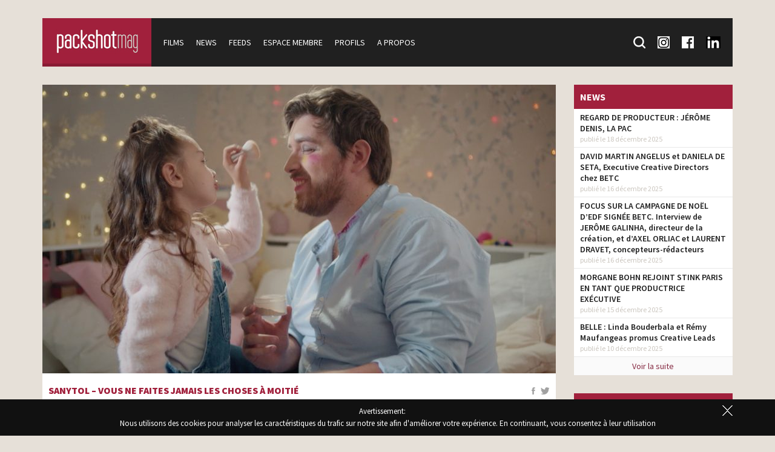

--- FILE ---
content_type: text/html; charset=UTF-8
request_url: https://www.packshotmag.com/films/sanytol-vous-ne-faites-jamais-les-choses-a-moitie/
body_size: 10599
content:
<!doctype html>
<!--[if lt IE 7]>
<html class="no-js lt-ie9 lt-ie8 lt-ie7" lang="fr-FR"> <![endif]-->
<!--[if IE 7]>
<html class="no-js lt-ie9 lt-ie8" lang="fr-FR"> <![endif]-->
<!--[if IE 8]>
<html class="no-js lt-ie9" lang="fr-FR"> <![endif]-->
<!--[if gt IE 8]><!-->
<html class="no-js" lang="fr-FR"> <!--<![endif]-->

<head>
	<meta charset="utf-8">
	<meta http-equiv="X-UA-Compatible" content="IE=edge,chrome=1">
	<meta name="viewport" content="width=device-width, initial-scale=1">

	<meta name='robots' content='index, follow, max-image-preview:large, max-snippet:-1, max-video-preview:-1' />
	<style>img:is([sizes="auto" i], [sizes^="auto," i]) { contain-intrinsic-size: 3000px 1500px }</style>
	
	<!-- This site is optimized with the Yoast SEO plugin v26.7 - https://yoast.com/wordpress/plugins/seo/ -->
	<title>Sanytol - Vous ne faites jamais les choses à moitié - Packshotmag</title>
	<link rel="canonical" href="https://www.packshotmag.com/films/sanytol-vous-ne-faites-jamais-les-choses-a-moitie/" />
	<meta property="og:locale" content="fr_FR" />
	<meta property="og:type" content="article" />
	<meta property="og:title" content="Sanytol - Vous ne faites jamais les choses à moitié - Packshotmag" />
	<meta property="og:description" content="Réalisateur: Johan Stahl Production: Favorite" />
	<meta property="og:url" content="https://www.packshotmag.com/films/sanytol-vous-ne-faites-jamais-les-choses-a-moitie/" />
	<meta property="og:site_name" content="Packshotmag" />
	<meta property="article:publisher" content="https://www.facebook.com/Packshotmag-138433922977107/" />
	<meta property="article:modified_time" content="2024-03-06T10:41:57+00:00" />
	<meta property="og:image" content="https://www.packshotmag.com/wp-content/uploads/2022/07/Sanytol_4.jpg" />
	<meta property="og:image:width" content="1417" />
	<meta property="og:image:height" content="856" />
	<meta property="og:image:type" content="image/jpeg" />
	<meta name="twitter:card" content="summary_large_image" />
	<meta name="twitter:site" content="@packshotmag" />
	<meta name="twitter:label1" content="Durée de lecture estimée" />
	<meta name="twitter:data1" content="2 minutes" />
	<script type="application/ld+json" class="yoast-schema-graph">{"@context":"https://schema.org","@graph":[{"@type":"WebPage","@id":"https://www.packshotmag.com/films/sanytol-vous-ne-faites-jamais-les-choses-a-moitie/","url":"https://www.packshotmag.com/films/sanytol-vous-ne-faites-jamais-les-choses-a-moitie/","name":"Sanytol - Vous ne faites jamais les choses à moitié - Packshotmag","isPartOf":{"@id":"https://www.packshotmag.com/#website"},"primaryImageOfPage":{"@id":"https://www.packshotmag.com/films/sanytol-vous-ne-faites-jamais-les-choses-a-moitie/#primaryimage"},"image":{"@id":"https://www.packshotmag.com/films/sanytol-vous-ne-faites-jamais-les-choses-a-moitie/#primaryimage"},"thumbnailUrl":"https://www.packshotmag.com/wp-content/uploads/2022/07/Sanytol_4.jpg","datePublished":"2022-07-08T07:34:36+00:00","dateModified":"2024-03-06T10:41:57+00:00","breadcrumb":{"@id":"https://www.packshotmag.com/films/sanytol-vous-ne-faites-jamais-les-choses-a-moitie/#breadcrumb"},"inLanguage":"fr-FR","potentialAction":[{"@type":"ReadAction","target":["https://www.packshotmag.com/films/sanytol-vous-ne-faites-jamais-les-choses-a-moitie/"]}]},{"@type":"ImageObject","inLanguage":"fr-FR","@id":"https://www.packshotmag.com/films/sanytol-vous-ne-faites-jamais-les-choses-a-moitie/#primaryimage","url":"https://www.packshotmag.com/wp-content/uploads/2022/07/Sanytol_4.jpg","contentUrl":"https://www.packshotmag.com/wp-content/uploads/2022/07/Sanytol_4.jpg","width":1417,"height":856},{"@type":"BreadcrumbList","@id":"https://www.packshotmag.com/films/sanytol-vous-ne-faites-jamais-les-choses-a-moitie/#breadcrumb","itemListElement":[{"@type":"ListItem","position":1,"name":"Accueil","item":"https://www.packshotmag.com/"},{"@type":"ListItem","position":2,"name":"Films","item":"https://www.packshotmag.com/films/"},{"@type":"ListItem","position":3,"name":"Sanytol &#8211; Vous ne faites jamais les choses à moitié"}]},{"@type":"WebSite","@id":"https://www.packshotmag.com/#website","url":"https://www.packshotmag.com/","name":"Packshotmag","description":"Le site consacré à l&#039;actualité de la production des films publicitaires en France.","potentialAction":[{"@type":"SearchAction","target":{"@type":"EntryPoint","urlTemplate":"https://www.packshotmag.com/?s={search_term_string}"},"query-input":{"@type":"PropertyValueSpecification","valueRequired":true,"valueName":"search_term_string"}}],"inLanguage":"fr-FR"}]}</script>
	<!-- / Yoast SEO plugin. -->


<link rel='dns-prefetch' href='//ajax.googleapis.com' />
<link rel='stylesheet' id='wp-block-library-css' href='https://www.packshotmag.com/wp-includes/css/dist/block-library/style.min.css?ver=6.8.3' type='text/css' media='all' />
<style id='classic-theme-styles-inline-css' type='text/css'>
/*! This file is auto-generated */
.wp-block-button__link{color:#fff;background-color:#32373c;border-radius:9999px;box-shadow:none;text-decoration:none;padding:calc(.667em + 2px) calc(1.333em + 2px);font-size:1.125em}.wp-block-file__button{background:#32373c;color:#fff;text-decoration:none}
</style>
<style id='global-styles-inline-css' type='text/css'>
:root{--wp--preset--aspect-ratio--square: 1;--wp--preset--aspect-ratio--4-3: 4/3;--wp--preset--aspect-ratio--3-4: 3/4;--wp--preset--aspect-ratio--3-2: 3/2;--wp--preset--aspect-ratio--2-3: 2/3;--wp--preset--aspect-ratio--16-9: 16/9;--wp--preset--aspect-ratio--9-16: 9/16;--wp--preset--color--black: #000000;--wp--preset--color--cyan-bluish-gray: #abb8c3;--wp--preset--color--white: #ffffff;--wp--preset--color--pale-pink: #f78da7;--wp--preset--color--vivid-red: #cf2e2e;--wp--preset--color--luminous-vivid-orange: #ff6900;--wp--preset--color--luminous-vivid-amber: #fcb900;--wp--preset--color--light-green-cyan: #7bdcb5;--wp--preset--color--vivid-green-cyan: #00d084;--wp--preset--color--pale-cyan-blue: #8ed1fc;--wp--preset--color--vivid-cyan-blue: #0693e3;--wp--preset--color--vivid-purple: #9b51e0;--wp--preset--gradient--vivid-cyan-blue-to-vivid-purple: linear-gradient(135deg,rgba(6,147,227,1) 0%,rgb(155,81,224) 100%);--wp--preset--gradient--light-green-cyan-to-vivid-green-cyan: linear-gradient(135deg,rgb(122,220,180) 0%,rgb(0,208,130) 100%);--wp--preset--gradient--luminous-vivid-amber-to-luminous-vivid-orange: linear-gradient(135deg,rgba(252,185,0,1) 0%,rgba(255,105,0,1) 100%);--wp--preset--gradient--luminous-vivid-orange-to-vivid-red: linear-gradient(135deg,rgba(255,105,0,1) 0%,rgb(207,46,46) 100%);--wp--preset--gradient--very-light-gray-to-cyan-bluish-gray: linear-gradient(135deg,rgb(238,238,238) 0%,rgb(169,184,195) 100%);--wp--preset--gradient--cool-to-warm-spectrum: linear-gradient(135deg,rgb(74,234,220) 0%,rgb(151,120,209) 20%,rgb(207,42,186) 40%,rgb(238,44,130) 60%,rgb(251,105,98) 80%,rgb(254,248,76) 100%);--wp--preset--gradient--blush-light-purple: linear-gradient(135deg,rgb(255,206,236) 0%,rgb(152,150,240) 100%);--wp--preset--gradient--blush-bordeaux: linear-gradient(135deg,rgb(254,205,165) 0%,rgb(254,45,45) 50%,rgb(107,0,62) 100%);--wp--preset--gradient--luminous-dusk: linear-gradient(135deg,rgb(255,203,112) 0%,rgb(199,81,192) 50%,rgb(65,88,208) 100%);--wp--preset--gradient--pale-ocean: linear-gradient(135deg,rgb(255,245,203) 0%,rgb(182,227,212) 50%,rgb(51,167,181) 100%);--wp--preset--gradient--electric-grass: linear-gradient(135deg,rgb(202,248,128) 0%,rgb(113,206,126) 100%);--wp--preset--gradient--midnight: linear-gradient(135deg,rgb(2,3,129) 0%,rgb(40,116,252) 100%);--wp--preset--font-size--small: 13px;--wp--preset--font-size--medium: 20px;--wp--preset--font-size--large: 36px;--wp--preset--font-size--x-large: 42px;--wp--preset--spacing--20: 0.44rem;--wp--preset--spacing--30: 0.67rem;--wp--preset--spacing--40: 1rem;--wp--preset--spacing--50: 1.5rem;--wp--preset--spacing--60: 2.25rem;--wp--preset--spacing--70: 3.38rem;--wp--preset--spacing--80: 5.06rem;--wp--preset--shadow--natural: 6px 6px 9px rgba(0, 0, 0, 0.2);--wp--preset--shadow--deep: 12px 12px 50px rgba(0, 0, 0, 0.4);--wp--preset--shadow--sharp: 6px 6px 0px rgba(0, 0, 0, 0.2);--wp--preset--shadow--outlined: 6px 6px 0px -3px rgba(255, 255, 255, 1), 6px 6px rgba(0, 0, 0, 1);--wp--preset--shadow--crisp: 6px 6px 0px rgba(0, 0, 0, 1);}:where(.is-layout-flex){gap: 0.5em;}:where(.is-layout-grid){gap: 0.5em;}body .is-layout-flex{display: flex;}.is-layout-flex{flex-wrap: wrap;align-items: center;}.is-layout-flex > :is(*, div){margin: 0;}body .is-layout-grid{display: grid;}.is-layout-grid > :is(*, div){margin: 0;}:where(.wp-block-columns.is-layout-flex){gap: 2em;}:where(.wp-block-columns.is-layout-grid){gap: 2em;}:where(.wp-block-post-template.is-layout-flex){gap: 1.25em;}:where(.wp-block-post-template.is-layout-grid){gap: 1.25em;}.has-black-color{color: var(--wp--preset--color--black) !important;}.has-cyan-bluish-gray-color{color: var(--wp--preset--color--cyan-bluish-gray) !important;}.has-white-color{color: var(--wp--preset--color--white) !important;}.has-pale-pink-color{color: var(--wp--preset--color--pale-pink) !important;}.has-vivid-red-color{color: var(--wp--preset--color--vivid-red) !important;}.has-luminous-vivid-orange-color{color: var(--wp--preset--color--luminous-vivid-orange) !important;}.has-luminous-vivid-amber-color{color: var(--wp--preset--color--luminous-vivid-amber) !important;}.has-light-green-cyan-color{color: var(--wp--preset--color--light-green-cyan) !important;}.has-vivid-green-cyan-color{color: var(--wp--preset--color--vivid-green-cyan) !important;}.has-pale-cyan-blue-color{color: var(--wp--preset--color--pale-cyan-blue) !important;}.has-vivid-cyan-blue-color{color: var(--wp--preset--color--vivid-cyan-blue) !important;}.has-vivid-purple-color{color: var(--wp--preset--color--vivid-purple) !important;}.has-black-background-color{background-color: var(--wp--preset--color--black) !important;}.has-cyan-bluish-gray-background-color{background-color: var(--wp--preset--color--cyan-bluish-gray) !important;}.has-white-background-color{background-color: var(--wp--preset--color--white) !important;}.has-pale-pink-background-color{background-color: var(--wp--preset--color--pale-pink) !important;}.has-vivid-red-background-color{background-color: var(--wp--preset--color--vivid-red) !important;}.has-luminous-vivid-orange-background-color{background-color: var(--wp--preset--color--luminous-vivid-orange) !important;}.has-luminous-vivid-amber-background-color{background-color: var(--wp--preset--color--luminous-vivid-amber) !important;}.has-light-green-cyan-background-color{background-color: var(--wp--preset--color--light-green-cyan) !important;}.has-vivid-green-cyan-background-color{background-color: var(--wp--preset--color--vivid-green-cyan) !important;}.has-pale-cyan-blue-background-color{background-color: var(--wp--preset--color--pale-cyan-blue) !important;}.has-vivid-cyan-blue-background-color{background-color: var(--wp--preset--color--vivid-cyan-blue) !important;}.has-vivid-purple-background-color{background-color: var(--wp--preset--color--vivid-purple) !important;}.has-black-border-color{border-color: var(--wp--preset--color--black) !important;}.has-cyan-bluish-gray-border-color{border-color: var(--wp--preset--color--cyan-bluish-gray) !important;}.has-white-border-color{border-color: var(--wp--preset--color--white) !important;}.has-pale-pink-border-color{border-color: var(--wp--preset--color--pale-pink) !important;}.has-vivid-red-border-color{border-color: var(--wp--preset--color--vivid-red) !important;}.has-luminous-vivid-orange-border-color{border-color: var(--wp--preset--color--luminous-vivid-orange) !important;}.has-luminous-vivid-amber-border-color{border-color: var(--wp--preset--color--luminous-vivid-amber) !important;}.has-light-green-cyan-border-color{border-color: var(--wp--preset--color--light-green-cyan) !important;}.has-vivid-green-cyan-border-color{border-color: var(--wp--preset--color--vivid-green-cyan) !important;}.has-pale-cyan-blue-border-color{border-color: var(--wp--preset--color--pale-cyan-blue) !important;}.has-vivid-cyan-blue-border-color{border-color: var(--wp--preset--color--vivid-cyan-blue) !important;}.has-vivid-purple-border-color{border-color: var(--wp--preset--color--vivid-purple) !important;}.has-vivid-cyan-blue-to-vivid-purple-gradient-background{background: var(--wp--preset--gradient--vivid-cyan-blue-to-vivid-purple) !important;}.has-light-green-cyan-to-vivid-green-cyan-gradient-background{background: var(--wp--preset--gradient--light-green-cyan-to-vivid-green-cyan) !important;}.has-luminous-vivid-amber-to-luminous-vivid-orange-gradient-background{background: var(--wp--preset--gradient--luminous-vivid-amber-to-luminous-vivid-orange) !important;}.has-luminous-vivid-orange-to-vivid-red-gradient-background{background: var(--wp--preset--gradient--luminous-vivid-orange-to-vivid-red) !important;}.has-very-light-gray-to-cyan-bluish-gray-gradient-background{background: var(--wp--preset--gradient--very-light-gray-to-cyan-bluish-gray) !important;}.has-cool-to-warm-spectrum-gradient-background{background: var(--wp--preset--gradient--cool-to-warm-spectrum) !important;}.has-blush-light-purple-gradient-background{background: var(--wp--preset--gradient--blush-light-purple) !important;}.has-blush-bordeaux-gradient-background{background: var(--wp--preset--gradient--blush-bordeaux) !important;}.has-luminous-dusk-gradient-background{background: var(--wp--preset--gradient--luminous-dusk) !important;}.has-pale-ocean-gradient-background{background: var(--wp--preset--gradient--pale-ocean) !important;}.has-electric-grass-gradient-background{background: var(--wp--preset--gradient--electric-grass) !important;}.has-midnight-gradient-background{background: var(--wp--preset--gradient--midnight) !important;}.has-small-font-size{font-size: var(--wp--preset--font-size--small) !important;}.has-medium-font-size{font-size: var(--wp--preset--font-size--medium) !important;}.has-large-font-size{font-size: var(--wp--preset--font-size--large) !important;}.has-x-large-font-size{font-size: var(--wp--preset--font-size--x-large) !important;}
:where(.wp-block-post-template.is-layout-flex){gap: 1.25em;}:where(.wp-block-post-template.is-layout-grid){gap: 1.25em;}
:where(.wp-block-columns.is-layout-flex){gap: 2em;}:where(.wp-block-columns.is-layout-grid){gap: 2em;}
:root :where(.wp-block-pullquote){font-size: 1.5em;line-height: 1.6;}
</style>
<link rel='stylesheet' id='jquery-ui-styles-css' href='https://ajax.googleapis.com/ajax/libs/jqueryui/1.8/themes/base/jquery-ui.css?ver=6.8.3' type='text/css' media='all' />
<link rel='stylesheet' id='fancybox-css' href='https://www.packshotmag.com/wp-content/plugins/easy-fancybox/fancybox/1.5.4/jquery.fancybox.min.css?ver=6.8.3' type='text/css' media='screen' />
<script type="text/javascript" src="https://www.packshotmag.com/wp-includes/js/jquery/jquery.min.js?ver=3.7.1" id="jquery-core-js"></script>
<script type="text/javascript" src="https://www.packshotmag.com/wp-includes/js/jquery/jquery-migrate.min.js?ver=3.4.1" id="jquery-migrate-js"></script>
<script type="text/javascript" src="https://www.packshotmag.com/wp-content/themes/packshotmag/public/ckeditor2016/ckeditor.js?ver=6.8.3" id="ckeditor-js"></script>
<link rel="https://api.w.org/" href="https://www.packshotmag.com/wp-json/" /><link rel="alternate" title="oEmbed (JSON)" type="application/json+oembed" href="https://www.packshotmag.com/wp-json/oembed/1.0/embed?url=https%3A%2F%2Fwww.packshotmag.com%2Ffilms%2Fsanytol-vous-ne-faites-jamais-les-choses-a-moitie%2F" />
<link rel="alternate" title="oEmbed (XML)" type="text/xml+oembed" href="https://www.packshotmag.com/wp-json/oembed/1.0/embed?url=https%3A%2F%2Fwww.packshotmag.com%2Ffilms%2Fsanytol-vous-ne-faites-jamais-les-choses-a-moitie%2F&#038;format=xml" />

	<link rel="apple-touch-icon" sizes="57x57" href="https://www.packshotmag.com/wp-content/themes/packshotmag/public/favicon/apple-icon-57x57.png">
	<link rel="apple-touch-icon" sizes="60x60" href="https://www.packshotmag.com/wp-content/themes/packshotmag/public/favicon/apple-icon-60x60.png">
	<link rel="apple-touch-icon" sizes="72x72" href="https://www.packshotmag.com/wp-content/themes/packshotmag/public/favicon/apple-icon-72x72.png">
	<link rel="apple-touch-icon" sizes="76x76" href="https://www.packshotmag.com/wp-content/themes/packshotmag/public/favicon/apple-icon-76x76.png">
	<link rel="apple-touch-icon" sizes="114x114" href="https://www.packshotmag.com/wp-content/themes/packshotmag/public/favicon/apple-icon-114x114.png">
	<link rel="apple-touch-icon" sizes="120x120" href="https://www.packshotmag.com/wp-content/themes/packshotmag/public/favicon/apple-icon-120x120.png">
	<link rel="apple-touch-icon" sizes="144x144" href="https://www.packshotmag.com/wp-content/themes/packshotmag/public/favicon/apple-icon-144x144.png">
	<link rel="apple-touch-icon" sizes="152x152" href="https://www.packshotmag.com/wp-content/themes/packshotmag/public/favicon/apple-icon-152x152.png">
	<link rel="apple-touch-icon" sizes="180x180" href="https://www.packshotmag.com/wp-content/themes/packshotmag/public/favicon/apple-icon-180x180.png">
	<link rel="icon" type="image/png" sizes="192x192" href="https://www.packshotmag.com/wp-content/themes/packshotmag/public/favicon/android-icon-192x192.png">
	<link rel="icon" type="image/png" sizes="32x32" href="https://www.packshotmag.com/wp-content/themes/packshotmag/public/favicon/favicon-32x32.png">
	<link rel="icon" type="image/png" sizes="96x96" href="https://www.packshotmag.com/wp-content/themes/packshotmag/public/favicon/favicon-96x96.png">
	<link rel="icon" type="image/png" sizes="16x16" href="https://www.packshotmag.com/wp-content/themes/packshotmag/public/favicon/favicon-16x16.png">
	<link rel="manifest" href="https://www.packshotmag.com/wp-content/themes/packshotmag/public/favicon/manifest.json">
	<meta name="msapplication-TileColor" content="#ffffff">
	<meta name="msapplication-TileImage" content="https://www.packshotmag.com/wp-content/themes/packshotmag/public/favicon/ms-icon-144x144.png">
	<meta name="theme-color" content="#ffffff">

	<link rel="stylesheet" type="text/css" href="https://fonts.googleapis.com/css?family=Source+Sans+Pro:400,200,200italic,300,300italic,400italic,600,600italic,700,700italic,900,900italic">
	<link rel="stylesheet" type="text/css" href="https://www.packshotmag.com/wp-content/themes/packshotmag/public/css/main.css?v=5">
	<script type="text/javascript" src="https://www.packshotmag.com/wp-content/themes/packshotmag/public/js/vendor/modernizr-2.8.3-respond-1.4.2.min.js"></script>
	<!-- Google tag (gtag.js) -->
	<script async src="https://www.googletagmanager.com/gtag/js?id=G-RFPNB1NQ87"></script>
	<script>
		window.dataLayer = window.dataLayer || [];

		function gtag() {
			dataLayer.push(arguments);
		}
		gtag('js', new Date());

		gtag('config', 'G-RFPNB1NQ87');
	</script>


</head>

<body class="wp-singular movie-template-default single single-movie postid-89740 wp-theme-packshotmag cookie-alert-on">
	<header>
		<div class="container">
			<nav class="clearfix">
								<a href="/" id="navigation-logo">
					<img src="https://www.packshotmag.com/wp-content/themes/packshotmag/public/img/actualite-pub.png" alt="PackshotMag : Toute l'actualité des spots publictaires">
				</a>
								<span id="navigation-mobile" class="toggle-navigation clearfix">Menu</span>
				<div id="navigation">
											<ul id="navigation-main">
							<li>
								<a href="https://www.packshotmag.com/films/">Films</a>
							</li>
							<li>
								<a href="https://www.packshotmag.com/news/">News</a>
							</li>
							<li>
								<a href="https://www.packshotmag.com/live-feeds/">Feeds</a>
							</li>
							<li>
								<a href="https://www.packshotmag.com/mon-compte/">Espace membre</a>
							</li>
							<li>
								<a href="https://www.packshotmag.com/index/numeric/">Profils</a>
							</li>
							<li>
								<a href="https://www.packshotmag.com/a-propos/">A propos</a>
							</li>
						</ul>
										<ul id="navigation-so">
						<li class="search">
							<form action="/recherche/" method="get">
								<input type="text" name="keywords" id="search-keywords" placeholder="Mot(s) clé(s) : Post-production, etc."><input type="submit">
							</form>
							<a href="/recherche/" class="search-toggle">
								<div class="icon-search"></div>
								<span>Recherche</span>
							</a>
						</li>
						<li>
							<a href="https://www.instagram.com/packshotmag/" target="blank">
								<div class="icon-insta"></div>
								<span>Suivez-nous sur Instagram</span>
							</a>
						</li>
						<li>
							<a href="https://www.facebook.com/pages/Packshotmag/138433922977107" target="blank">
								<div class="icon-fb"></div>
								<span>Suivez-nous sur Facebook</span>
							</a>
						</li>
						<li>
							<a href="https://fr.linkedin.com/company/packshotmag-com" target="blank">
								<div class="icon-lnkdin"></div>
								<span>Suivez-nous sur LinkedIn</span>
							</a>
						</li>
					</ul>
				</div>
			</nav>
		</div>
	</header>

	<div id="content">
		<div class="container">
			
			<div class="row">
				<div class="col-xs-12 col-md-9">        <div class="block">
            <img width="848" height="477" src="https://www.packshotmag.com/wp-content/uploads/2022/07/Sanytol_4-848x477.jpg" class="full wp-post-image" alt="" decoding="async" fetchpriority="high" srcset="https://www.packshotmag.com/wp-content/uploads/2022/07/Sanytol_4-848x477.jpg 848w, https://www.packshotmag.com/wp-content/uploads/2022/07/Sanytol_4-281x159.jpg 281w, https://www.packshotmag.com/wp-content/uploads/2022/07/Sanytol_4-500x281.jpg 500w" sizes="(max-width: 848px) 100vw, 848px" />            <div class="block-header">
                <div class="block-header-content">
                    <div class="share share-right">
                        <a class="share-fb" href="https://www.facebook.com/sharer/sharer.php?u=https%3A%2F%2Fwww.packshotmag.com%2Ffilms%2Fsanytol-vous-ne-faites-jamais-les-choses-a-moitie%2F"></a>
                        <a class="share-tt" href="https://twitter.com/intent/tweet/?url=https%3A%2F%2Fwww.packshotmag.com%2Ffilms%2Fsanytol-vous-ne-faites-jamais-les-choses-a-moitie%2F&text=&via=packshotmag"></a>
                    </div>
                    <h1 class="title"><a href="https://www.packshotmag.com/films/sanytol-vous-ne-faites-jamais-les-choses-a-moitie/">Sanytol &#8211; Vous ne faites jamais les choses à moitié</a></h1>
                    <span class="separateur"></span>
                    <div>
                                            </div>
                    <span class="date">8 juillet 2022</span>
                </div>
            </div>
            <div class="block-content">
                <h3><span style="color: #800000;">Campagne Sanytol conçue par Fantastic</span></h3>
<p>Dispositif TV, digital</p>
<p>Première diffusion 4 juillet 2022</p>
<div class="embed-container"><iframe title="Sanytol  Vous ne faites jamais les choses à moitié" width="500" height="281" src="https://www.youtube.com/embed/KlaSUh4yV3U?feature=oembed" frameborder="0" allow="accelerometer; autoplay; clipboard-write; encrypted-media; gyroscope; picture-in-picture; web-share" referrerpolicy="strict-origin-when-cross-origin" allowfullscreen></iframe></div>
<p>Sanytol dévoile le cinquième opus de la saga initiée en octobre 2020 autour des solutions Sanytol signée Fantastic. Réalisé par <a href="https://www.packshotmag.com/profile/johan-stahl/">Johan Stahl</a> (<a href="https://www.packshotmag.com/profile/favorite/">Favorite</a>), le film met en scène un père qui se donne à fond pour sa vie de famille. De la séance de maquillage avec sa fille à la réalisation du gâteau d’anniversaire, il ne fait rien à moitié, sans se soucier de l’état de ses vêtements. Parce qu’un linge vraiment propre est un linge purifié, Sanytol nous invite à ne plus faire les choses à moitié avec sa lessive double action qui lave et purifie à la fois. Un film empreint de tendresse aux moments de vie savoureux qui renouvelle les codes traditionnels de la communication des lessiviers.</p>
<p><img decoding="async" class="alignnone size-medium wp-image-89741" src="https://www.packshotmag.com/wp-content/uploads/2022/07/Sanytol_1-300x168.jpg" alt="" width="300" height="168" srcset="https://www.packshotmag.com/wp-content/uploads/2022/07/Sanytol_1-300x168.jpg 300w, https://www.packshotmag.com/wp-content/uploads/2022/07/Sanytol_1-1024x575.jpg 1024w, https://www.packshotmag.com/wp-content/uploads/2022/07/Sanytol_1-500x281.jpg 500w, https://www.packshotmag.com/wp-content/uploads/2022/07/Sanytol_1-848x477.jpg 848w, https://www.packshotmag.com/wp-content/uploads/2022/07/Sanytol_1.jpg 1417w" sizes="(max-width: 300px) 100vw, 300px" /> <img loading="lazy" decoding="async" class="alignnone size-medium wp-image-89742" src="https://www.packshotmag.com/wp-content/uploads/2022/07/Sanytol_2-300x168.jpg" alt="" width="300" height="168" srcset="https://www.packshotmag.com/wp-content/uploads/2022/07/Sanytol_2-300x168.jpg 300w, https://www.packshotmag.com/wp-content/uploads/2022/07/Sanytol_2-1024x574.jpg 1024w, https://www.packshotmag.com/wp-content/uploads/2022/07/Sanytol_2-500x281.jpg 500w, https://www.packshotmag.com/wp-content/uploads/2022/07/Sanytol_2-848x477.jpg 848w, https://www.packshotmag.com/wp-content/uploads/2022/07/Sanytol_2.jpg 1417w" sizes="auto, (max-width: 300px) 100vw, 300px" /></p>
<p><img loading="lazy" decoding="async" class="alignnone size-medium wp-image-89743" src="https://www.packshotmag.com/wp-content/uploads/2022/07/Sanytol_3-300x168.jpg" alt="" width="300" height="168" srcset="https://www.packshotmag.com/wp-content/uploads/2022/07/Sanytol_3-300x168.jpg 300w, https://www.packshotmag.com/wp-content/uploads/2022/07/Sanytol_3-1024x575.jpg 1024w, https://www.packshotmag.com/wp-content/uploads/2022/07/Sanytol_3-500x281.jpg 500w, https://www.packshotmag.com/wp-content/uploads/2022/07/Sanytol_3-848x477.jpg 848w, https://www.packshotmag.com/wp-content/uploads/2022/07/Sanytol_3.jpg 1417w" sizes="auto, (max-width: 300px) 100vw, 300px" /> <img loading="lazy" decoding="async" class="alignnone size-medium wp-image-89744" src="https://www.packshotmag.com/wp-content/uploads/2022/07/Sanytol_4-300x181.jpg" alt="" width="300" height="181" srcset="https://www.packshotmag.com/wp-content/uploads/2022/07/Sanytol_4-300x181.jpg 300w, https://www.packshotmag.com/wp-content/uploads/2022/07/Sanytol_4-1024x619.jpg 1024w, https://www.packshotmag.com/wp-content/uploads/2022/07/Sanytol_4.jpg 1417w" sizes="auto, (max-width: 300px) 100vw, 300px" /></p>
<p>&nbsp;</p>
<p><img loading="lazy" decoding="async" class="alignnone wp-image-89755" src="https://www.packshotmag.com/wp-content/uploads/2022/07/johan-stall-scaled-e1657265888809-1024x922.jpg" alt="" width="496" height="446" srcset="https://www.packshotmag.com/wp-content/uploads/2022/07/johan-stall-scaled-e1657265888809-1024x922.jpg 1024w, https://www.packshotmag.com/wp-content/uploads/2022/07/johan-stall-scaled-e1657265888809-300x270.jpg 300w, https://www.packshotmag.com/wp-content/uploads/2022/07/johan-stall-scaled-e1657265888809-1536x1382.jpg 1536w, https://www.packshotmag.com/wp-content/uploads/2022/07/johan-stall-scaled-e1657265888809.jpg 1920w" sizes="auto, (max-width: 496px) 100vw, 496px" /></p>
<p>Johan Stahl avec son équipe</p>
                                                <div class="oct_casting_box">
                    <table class="casting-table">
                                                                <tr>
                                            <th colspan="2">
                                                Production                                            </th>
                                        </tr>
                                                                        <tr>
                                        <td>réalisateur</td>
                                        <td><a href="https://www.packshotmag.com/profile/johan-stahl/">Johan Stahl </a></td>
                                    </tr>
                                                            <tr>
                                        <td>production</td>
                                        <td><a href="https://www.packshotmag.com/profile/favorite/">Favorite </a></td>
                                    </tr>
                                                            <tr>
                                        <td>producteur</td>
                                        <td><a href="https://www.packshotmag.com/profile/dominique-faviez/">Dominique Faviez  </a></td>
                                    </tr>
                                                                <tr>
                                            <th colspan="2">
                                                Agence                                            </th>
                                        </tr>
                                                                        <tr>
                                        <td>agence</td>
                                        <td><a href="https://www.packshotmag.com/profile/agence-fantastic/">Agence Fantastic </a></td>
                                    </tr>
                                                            <tr>
                                        <td>directeur artistique</td>
                                        <td><a href="https://www.packshotmag.com/profile/patrick-favre/">Patrick Favre </a></td>
                                    </tr>
                                                            <tr>
                                        <td>tv prod</td>
                                        <td><a href="https://www.packshotmag.com/profile/marion-pottier/">Marion Pottier </a></td>
                                    </tr>
                                                                <tr>
                                            <th colspan="2">
                                                Client                                            </th>
                                        </tr>
                                                                        <tr>
                                        <td>client</td>
                                        <td><a href="https://www.packshotmag.com/profile/sanytol/">Sanytol </a></td>
                                    </tr>
                                                                <tr>
                                            <th colspan="2">
                                                Technique                                            </th>
                                        </tr>
                                                                        <tr>
                                        <td>directeur de production</td>
                                        <td><a href="https://www.packshotmag.com/profile/severine-colson/">Severine Colson </a></td>
                                    </tr>
                                                            <tr>
                                        <td>1er assistant réalisateur</td>
                                        <td><a href="https://www.packshotmag.com/profile/pascal-venturini/">Pascal Venturini</a></td>
                                    </tr>
                                                            <tr>
                                        <td>casting</td>
                                        <td><a href="https://www.packshotmag.com/profile/sonia-cascino/">Sonia Cascino </a></td>
                                    </tr>
                                                            <tr>
                                        <td>styliste</td>
                                        <td><a href="https://www.packshotmag.com/profile/frieda-yem/">Frieda Yem </a></td>
                                    </tr>
                                                            <tr>
                                        <td>chef décorateur</td>
                                        <td><a href="https://www.packshotmag.com/profile/william-abello/">William Abello </a></td>
                                    </tr>
                                                                <tr>
                                            <th colspan="2">
                                                Post-production                                            </th>
                                        </tr>
                                                                        <tr>
                                        <td>monteur</td>
                                        <td><a href="https://www.packshotmag.com/profile/aurelien-abd-el-fattah/">Aurélien Abd El Fattah </a></td>
                                    </tr>
                                                            <tr>
                                        <td>étalonneur</td>
                                        <td><a href="https://www.packshotmag.com/profile/kevin-le-dortz/">Kevin Le Dortz </a></td>
                                    </tr>
                                                            <tr>
                                        <td>post-production</td>
                                        <td><a href="https://www.packshotmag.com/profile/back-up/">Back Up </a></td>
                                    </tr>
                                                            <tr>
                                        <td>production son</td>
                                        <td><a href="https://www.packshotmag.com/profile/octopus-productions/"> Octopus Productions</a></td>
                                    </tr>
                                            </table>
                    <div class="oct_icon_casting_premium">
                                                        <div>
                                    <a href="https://www.packshotmag.com/profile/octopus-productions/" target="_blank">
                                        <img class="oct_icon_casting_premium--img" src="https://www.packshotmag.com/wp-content/uploads/2025/02/logo-octopus-fond-blanc.jpg" width="110px" alt="Icone de  Octopus Productions">
                                    </a>
                                </div>
                                            </div>
                </div>
            </div>
        </div>
                    </div>
                    <div class="col-xs-12 col-md-3">
                                        <div class="block">
                    <div class="block-title">News</div>
                                                        <div class="block-news-item">
                                        <a href="https://www.packshotmag.com/2025/12/18/regard-de-producteur-jerome-denis-la-pac/">REGARD DE PRODUCTEUR : JÉRÔME DENIS, LA PAC</a>
                                        <div class="block-news-item-info">
                                            publié le 18 décembre 2025                                        </div>
                                    </div>
                                                                    <div class="block-news-item">
                                        <a href="https://www.packshotmag.com/2025/12/16/david-martin-angelus-et-daniela-de-seta-executive-creative-directors-chez-betc/">DAVID MARTIN ANGELUS et DANIELA DE SETA, Executive Creative Directors chez BETC</a>
                                        <div class="block-news-item-info">
                                            publié le 16 décembre 2025                                        </div>
                                    </div>
                                                                    <div class="block-news-item">
                                        <a href="https://www.packshotmag.com/2025/12/16/focus-sur-la-campagne-de-noel-dedf-signee-betc-interview-de-jerome-galinha-directeur-de-la-creation-et-daxel-orliac-et-laurent-dravet-concepteurs-redacteurs/">FOCUS SUR LA CAMPAGNE DE NOËL D’EDF SIGNÉE BETC. Interview de JERÔME GALINHA, directeur de la création, et d&rsquo;AXEL ORLIAC et LAURENT DRAVET, concepteurs-rédacteurs</a>
                                        <div class="block-news-item-info">
                                            publié le 16 décembre 2025                                        </div>
                                    </div>
                                                                    <div class="block-news-item">
                                        <a href="https://www.packshotmag.com/2025/12/15/morgane-bohn-rejoint-stink-paris-en-tant-que-productrice-executive/">MORGANE BOHN REJOINT STINK PARIS EN TANT QUE PRODUCTRICE EXÉCUTIVE</a>
                                        <div class="block-news-item-info">
                                            publié le 15 décembre 2025                                        </div>
                                    </div>
                                                                    <div class="block-news-item">
                                        <a href="https://www.packshotmag.com/2025/12/10/belle-linda-bouderbala-et-remy-maufangeas-promus-creative-leads/">BELLE : Linda Bouderbala et Rémy Maufangeas promus Creative Leads</a>
                                        <div class="block-news-item-info">
                                            publié le 10 décembre 2025                                        </div>
                                    </div>
                                                    <a href="https://www.packshotmag.com/news/" class="block-news-more">Voir la suite</a>
                </div>
                            <div class="block">
                    <div class="block-title">Feeds</div>
                                                        <div class="block-news-item">
                                        <a href="https://www.packshotmag.com/live-feeds/soldats-adrien-wagner/">SOLDATS &#8211; ADRIEN WAGNER</a>
                                        <div class="block-news-item-info">
                                            publié le 14 janvier 2026                                        </div>
                                    </div>
                                                                    <div class="block-news-item">
                                        <a href="https://www.packshotmag.com/live-feeds/2026-sous-le-signe-de-la-creativite-avec-mat-studio/">2026 sous le signe de la créativité avec mat. studio</a>
                                        <div class="block-news-item-info">
                                            publié le 14 janvier 2026                                        </div>
                                    </div>
                                                                    <div class="block-news-item">
                                        <a href="https://www.packshotmag.com/live-feeds/jd-motion-agent-new-talent-marcin-wypych-motion-collage/">JD MOTION AGENT / NEW TALENT / MARCIN WYPYCH / MOTION COLLAGE</a>
                                        <div class="block-news-item-info">
                                            publié le 8 janvier 2026                                        </div>
                                    </div>
                                                                    <div class="block-news-item">
                                        <a href="https://www.packshotmag.com/live-feeds/nevil-comparatif-storyboard-film-fdj/">NÉVIL &#8211; Comparatif storyboard/film FDJ</a>
                                        <div class="block-news-item-info">
                                            publié le 7 janvier 2026                                        </div>
                                    </div>
                                                                    <div class="block-news-item">
                                        <a href="https://www.packshotmag.com/live-feeds/contrechamp-studio-pour-astro-coco-de-chanel/">CONTRECHAMP STUDIO pour Astro Coco de Chanel</a>
                                        <div class="block-news-item-info">
                                            publié le 6 janvier 2026                                        </div>
                                    </div>
                                                                    <div class="block-news-item">
                                        <a href="https://www.packshotmag.com/live-feeds/wanda-kate-spade-spark-something-beautiful/">WANDA &#8211; KATE SPADE &lsquo;Spark Something Beautiful&rsquo;</a>
                                        <div class="block-news-item-info">
                                            publié le 23 décembre 2025                                        </div>
                                    </div>
                                                                    <div class="block-news-item">
                                        <a href="https://www.packshotmag.com/live-feeds/troublemakers-fete-noel-avec-van-cleef-arpels/">Troublemakers fête Noël avec Van Cleef &amp; Arpels!</a>
                                        <div class="block-news-item-info">
                                            publié le 19 décembre 2025                                        </div>
                                    </div>
                                                                    <div class="block-news-item">
                                        <a href="https://www.packshotmag.com/live-feeds/mat-studio-met-en-lumiere-la-collection-helix-de-christen/">mat. studio met en lumière la collection Helix de Christen</a>
                                        <div class="block-news-item-info">
                                            publié le 19 décembre 2025                                        </div>
                                    </div>
                                                                    <div class="block-news-item">
                                        <a href="https://www.packshotmag.com/live-feeds/silenzio-production-x-disney-x-imax-avatar-de-feu-et-de-cendres/">SILENZIO PRODUCTION X DISNEY X IMAX &#8211; AVATAR : DE FEU ET DE CENDRES</a>
                                        <div class="block-news-item-info">
                                            publié le 19 décembre 2025                                        </div>
                                    </div>
                                                                    <div class="block-news-item">
                                        <a href="https://www.packshotmag.com/live-feeds/le-renne-loxam-new-business/">LE RENNE &#8211; LOXAM &amp; NEW BUSINESS</a>
                                        <div class="block-news-item-info">
                                            publié le 17 décembre 2025                                        </div>
                                    </div>
                                                    <a href="https://www.packshotmag.com/live-feeds/" class="block-news-more">Voir la suite</a>
                </div>
                                </div>
                    </div>
                    </div>
                    </div>

                    <footer>
                        <div id="footer-navigation">
                            <div class="container">
                                <div class="row">
                                                                            <div class="col-xs-12 col-sm-6 col-md-4">
                                            <div class="title">Nos derniers films</div>
                                            <ul>
                                                                                                        <li>
                                                            <a href="https://www.packshotmag.com/films/nouveau-volkswagen-t-roc-partez-confiant/">» Nouveau Volkswagen T-Roc &#8211; Partez confiant</a>
                                                        </li>
                                                                                                        <li>
                                                            <a href="https://www.packshotmag.com/films/mikado-trop-bon-pour-etre-serieux/">» Mikado &#8211; Trop bon pour être sérieux</a>
                                                        </li>
                                                                                                        <li>
                                                            <a href="https://www.packshotmag.com/films/netflix-2026-quelle-sera-votre-prochaine-decouverte/">» Netflix 2026 &#8211; Quelle sera votre prochaine découverte ?</a>
                                                        </li>
                                                                                                        <li>
                                                            <a href="https://www.packshotmag.com/films/nouvelle-peugeot-308-place-au-lion/">» Nouvelle Peugeot 308 &#8211; Place au lion</a>
                                                        </li>
                                                                                                        <li>
                                                            <a href="https://www.packshotmag.com/films/volvo-il-y-a-un-peu-de-volvo-dans-chaque-voiture/">» Volvo &#8211; Il y a un peu de Volvo dans chaque voiture</a>
                                                        </li>
                                                                                                        <li>
                                                            <a href="https://www.packshotmag.com/films/maison-briau-brandade-a-la-morue-cuisinee-avec-de-beaux-morceaux-de-passion/">» Maison Briau &#8211;  Brandade à la morue &#8211; Cuisinée avec de beaux morceaux de passion</a>
                                                        </li>
                                                                                            </ul>
                                            <a href="https://www.packshotmag.com/films/" class="more">» Voir la liste des films</a>
                                        </div>
                                        <div class="col-xs-12 col-sm-6 col-md-4 footer-feed">
                                            <div class="title">News</div>
                                            <ul>
                                                                                                        <li>
                                                            <a href="https://www.packshotmag.com/2025/12/18/regard-de-producteur-jerome-denis-la-pac/">» REGARD DE PRODUCTEUR : JÉRÔME DENIS, LA PAC</a>
                                                        </li>
                                                                                                        <li>
                                                            <a href="https://www.packshotmag.com/2025/12/16/david-martin-angelus-et-daniela-de-seta-executive-creative-directors-chez-betc/">» DAVID MARTIN ANGELUS et DANIELA DE SETA, Executive Creative Directors chez BETC</a>
                                                        </li>
                                                                                                        <li>
                                                            <a href="https://www.packshotmag.com/2025/12/16/focus-sur-la-campagne-de-noel-dedf-signee-betc-interview-de-jerome-galinha-directeur-de-la-creation-et-daxel-orliac-et-laurent-dravet-concepteurs-redacteurs/">» FOCUS SUR LA CAMPAGNE DE NOËL D’EDF SIGNÉE BETC. Interview de JERÔME GALINHA, directeur de la création, et d&rsquo;AXEL ORLIAC et LAURENT DRAVET, concepteurs-rédacteurs</a>
                                                        </li>
                                                                                                        <li>
                                                            <a href="https://www.packshotmag.com/2025/12/15/morgane-bohn-rejoint-stink-paris-en-tant-que-productrice-executive/">» MORGANE BOHN REJOINT STINK PARIS EN TANT QUE PRODUCTRICE EXÉCUTIVE</a>
                                                        </li>
                                                                                                        <li>
                                                            <a href="https://www.packshotmag.com/2025/12/10/belle-linda-bouderbala-et-remy-maufangeas-promus-creative-leads/">» BELLE : Linda Bouderbala et Rémy Maufangeas promus Creative Leads</a>
                                                        </li>
                                                                                            </ul>
                                            <a href="https://www.packshotmag.com/news/" class="more">» Voir plus</a>
                                        </div>
                                        <div class="col-sm-12 visible-sm hr clearfix"></div>
                                                                                                                <div class="col-xs-12 col-sm-6 col-md-4">
                                        <div class="title">Publicité</div>
                                                                                <a class="hidden-xs" href="/cdn-cgi/l/email-protection#90e0e5f2d0e0f1f3fbe3f8ffe4fdf1f7bef3fffd">
                                            <span class="more">Faites votre publicité sur Packshotmag</span>
                                        </a>
                                    </div>
                                </div>
                            </div>
                        </div>
                        <div id="credits">
                            <div class="container">
                                <div class="copyright">
                                    © Packshotmag - Tous droits reservés - <a href="https://www.packshotmag.com/mentions-legales/">Mentions légales</a>
                                </div>
                                <a class="agence-web" target="blank" href="https://agence.3octets.fr" title="Site internet wordpress conçu par 3octets">graphisme &amp; développement réalisé par l‘agence web 3 octets</a>
                            </div>
                        </div>
                    </footer>

                    <script data-cfasync="false" src="/cdn-cgi/scripts/5c5dd728/cloudflare-static/email-decode.min.js"></script><script type="speculationrules">
{"prefetch":[{"source":"document","where":{"and":[{"href_matches":"\/*"},{"not":{"href_matches":["\/wp-*.php","\/wp-admin\/*","\/wp-content\/uploads\/*","\/wp-content\/*","\/wp-content\/plugins\/*","\/wp-content\/themes\/packshotmag\/*","\/*\\?(.+)"]}},{"not":{"selector_matches":"a[rel~=\"nofollow\"]"}},{"not":{"selector_matches":".no-prefetch, .no-prefetch a"}}]},"eagerness":"conservative"}]}
</script>
        <div id="cookie-alert">
            <div class="container">
                <img class="pull-right" id="cookieAcceptanceButton" src="https://www.packshotmag.com/wp-content/themes/packshotmag/public/img/icon-close.png">
                Avertissement: <br>
Nous utilisons des cookies pour analyser les caractéristiques du trafic sur notre site afin d'améliorer votre expérience. En continuant, vous consentez à leur utilisation

            </div>
        </div>

        <script type="text/javascript">
            var cookieAcceptanceButton = document.getElementById('cookieAcceptanceButton');

            cookieAcceptanceButton.addEventListener('click', function() {
                var expires = new Date();
                expires.setTime(expires.getTime() + (365 * 24 * 60 * 60 * 1000));
                document.cookie = 'cookieAcceptance=1;expires=' + expires.toUTCString()+';path=/;';

                cookieAcceptanceButton.parentNode.parentNode.remove();
                document.querySelector('body').style.paddingBottom = '0px';
            }, false);
        </script>
    <script type="text/javascript" src="https://www.packshotmag.com/wp-includes/js/jquery/ui/core.min.js?ver=1.13.3" id="jquery-ui-core-js"></script>
<script type="text/javascript" src="https://www.packshotmag.com/wp-includes/js/jquery/ui/menu.min.js?ver=1.13.3" id="jquery-ui-menu-js"></script>
<script type="text/javascript" src="https://www.packshotmag.com/wp-includes/js/dist/dom-ready.min.js?ver=f77871ff7694fffea381" id="wp-dom-ready-js"></script>
<script type="text/javascript" src="https://www.packshotmag.com/wp-includes/js/dist/hooks.min.js?ver=4d63a3d491d11ffd8ac6" id="wp-hooks-js"></script>
<script type="text/javascript" src="https://www.packshotmag.com/wp-includes/js/dist/i18n.min.js?ver=5e580eb46a90c2b997e6" id="wp-i18n-js"></script>
<script type="text/javascript" id="wp-i18n-js-after">
/* <![CDATA[ */
wp.i18n.setLocaleData( { 'text direction\u0004ltr': [ 'ltr' ] } );
/* ]]> */
</script>
<script type="text/javascript" id="wp-a11y-js-translations">
/* <![CDATA[ */
( function( domain, translations ) {
	var localeData = translations.locale_data[ domain ] || translations.locale_data.messages;
	localeData[""].domain = domain;
	wp.i18n.setLocaleData( localeData, domain );
} )( "default", {"translation-revision-date":"2025-11-14 09:25:54+0000","generator":"GlotPress\/4.0.3","domain":"messages","locale_data":{"messages":{"":{"domain":"messages","plural-forms":"nplurals=2; plural=n > 1;","lang":"fr"},"Notifications":["Notifications"]}},"comment":{"reference":"wp-includes\/js\/dist\/a11y.js"}} );
/* ]]> */
</script>
<script type="text/javascript" src="https://www.packshotmag.com/wp-includes/js/dist/a11y.min.js?ver=3156534cc54473497e14" id="wp-a11y-js"></script>
<script type="text/javascript" src="https://www.packshotmag.com/wp-includes/js/jquery/ui/autocomplete.min.js?ver=1.13.3" id="jquery-ui-autocomplete-js"></script>
<script type="text/javascript" src="https://www.packshotmag.com/wp-includes/js/jquery/ui/mouse.min.js?ver=1.13.3" id="jquery-ui-mouse-js"></script>
<script type="text/javascript" src="https://www.packshotmag.com/wp-includes/js/jquery/ui/sortable.min.js?ver=1.13.3" id="jquery-ui-sortable-js"></script>
<script type="text/javascript" src="https://www.packshotmag.com/wp-content/plugins/easy-fancybox/vendor/purify.min.js?ver=6.8.3" id="fancybox-purify-js"></script>
<script type="text/javascript" id="jquery-fancybox-js-extra">
/* <![CDATA[ */
var efb_i18n = {"close":"Close","next":"Next","prev":"Previous","startSlideshow":"Start slideshow","toggleSize":"Toggle size"};
/* ]]> */
</script>
<script type="text/javascript" src="https://www.packshotmag.com/wp-content/plugins/easy-fancybox/fancybox/1.5.4/jquery.fancybox.min.js?ver=6.8.3" id="jquery-fancybox-js"></script>
<script type="text/javascript" id="jquery-fancybox-js-after">
/* <![CDATA[ */
var fb_timeout, fb_opts={'autoScale':true,'showCloseButton':true,'margin':20,'pixelRatio':'false','centerOnScroll':true,'enableEscapeButton':true,'overlayShow':true,'hideOnOverlayClick':true,'minViewportWidth':320,'minVpHeight':320,'disableCoreLightbox':'true','enableBlockControls':'true','fancybox_openBlockControls':'true' };
if(typeof easy_fancybox_handler==='undefined'){
var easy_fancybox_handler=function(){
jQuery([".nolightbox","a.wp-block-file__button","a.pin-it-button","a[href*='pinterest.com\/pin\/create']","a[href*='facebook.com\/share']","a[href*='twitter.com\/share']"].join(',')).addClass('nofancybox');
jQuery('a.fancybox-close').on('click',function(e){e.preventDefault();jQuery.fancybox.close()});
/* IMG */
						var unlinkedImageBlocks=jQuery(".wp-block-image > img:not(.nofancybox,figure.nofancybox>img)");
						unlinkedImageBlocks.wrap(function() {
							var href = jQuery( this ).attr( "src" );
							return "<a href='" + href + "'></a>";
						});
var fb_IMG_select=jQuery('a[href*=".jpg" i]:not(.nofancybox,li.nofancybox>a,figure.nofancybox>a),area[href*=".jpg" i]:not(.nofancybox),a[href*=".jpeg" i]:not(.nofancybox,li.nofancybox>a,figure.nofancybox>a),area[href*=".jpeg" i]:not(.nofancybox),a[href*=".png" i]:not(.nofancybox,li.nofancybox>a,figure.nofancybox>a),area[href*=".png" i]:not(.nofancybox)');
fb_IMG_select.addClass('fancybox image');
var fb_IMG_sections=jQuery('.gallery,.wp-block-gallery,.tiled-gallery,.wp-block-jetpack-tiled-gallery,.ngg-galleryoverview,.ngg-imagebrowser,.nextgen_pro_blog_gallery,.nextgen_pro_film,.nextgen_pro_horizontal_filmstrip,.ngg-pro-masonry-wrapper,.ngg-pro-mosaic-container,.nextgen_pro_sidescroll,.nextgen_pro_slideshow,.nextgen_pro_thumbnail_grid,.tiled-gallery');
fb_IMG_sections.each(function(){jQuery(this).find(fb_IMG_select).attr('rel','gallery-'+fb_IMG_sections.index(this));});
jQuery('a.fancybox,area.fancybox,.fancybox>a').each(function(){jQuery(this).fancybox(jQuery.extend(true,{},fb_opts,{'transition':'elastic','transitionIn':'elastic','easingIn':'easeOutBack','transitionOut':'elastic','easingOut':'easeInBack','opacity':false,'hideOnContentClick':false,'titleShow':true,'titlePosition':'over','titleFromAlt':true,'showNavArrows':true,'enableKeyboardNav':true,'cyclic':true,'mouseWheel':'true'}))});
};};
jQuery(easy_fancybox_handler);jQuery(document).on('post-load',easy_fancybox_handler);
/* ]]> */
</script>
<script type="text/javascript" src="https://www.packshotmag.com/wp-content/plugins/easy-fancybox/vendor/jquery.easing.min.js?ver=1.4.1" id="jquery-easing-js"></script>
                    <script type="text/javascript" src="https://www.packshotmag.com/wp-content/themes/packshotmag/public/js/vendor/jquery.bxslider.min.js"></script>
                    <script type="text/javascript" src="https://www.packshotmag.com/wp-content/themes/packshotmag/public/js/main.js?v=1"></script>


                    </body>

                    </html>